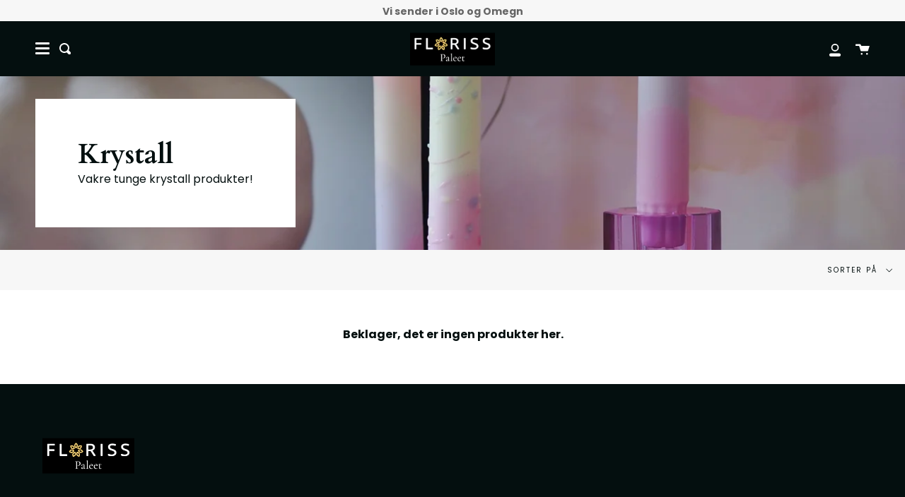

--- FILE ---
content_type: text/css
request_url: https://florisspaleet.no/cdn/shop/t/2/assets/font-settings.css?v=119283311929544704841759331867
body_size: 218
content:
@font-face{font-family:Cardo;font-weight:700;font-style:normal;font-display:swap;src:url(//florisspaleet.no/cdn/fonts/cardo/cardo_n7.d1764502b55968f897125797ed59f6abd5dc8593.woff2?h1=Zmxvcmlzc3BhbGVldC5ubw&h2=cGFsZWV0LWJsb21zdGVyLmFjY291bnQubXlzaG9waWZ5LmNvbQ&hmac=67b625498ddab42c301ceccd98051f827890c7ff1f905705f3d61c33d068b0f3) format("woff2"),url(//florisspaleet.no/cdn/fonts/cardo/cardo_n7.b5d64d4147ade913d679fed9918dc44cbe8121d2.woff?h1=Zmxvcmlzc3BhbGVldC5ubw&h2=cGFsZWV0LWJsb21zdGVyLmFjY291bnQubXlzaG9waWZ5LmNvbQ&hmac=6b8a1ae3a6db0bfc56ca20c6e91f8f91c858bd2d37f143be00f7a27def0fa0c5) format("woff")}@font-face{font-family:Poppins;font-weight:400;font-style:normal;font-display:swap;src:url(//florisspaleet.no/cdn/fonts/poppins/poppins_n4.0ba78fa5af9b0e1a374041b3ceaadf0a43b41362.woff2?h1=Zmxvcmlzc3BhbGVldC5ubw&h2=cGFsZWV0LWJsb21zdGVyLmFjY291bnQubXlzaG9waWZ5LmNvbQ&hmac=6b1186fccfac550d6cc517175a2c59ac5d73a3666814fca352b487f417d885a8) format("woff2"),url(//florisspaleet.no/cdn/fonts/poppins/poppins_n4.214741a72ff2596839fc9760ee7a770386cf16ca.woff?h1=Zmxvcmlzc3BhbGVldC5ubw&h2=cGFsZWV0LWJsb21zdGVyLmFjY291bnQubXlzaG9waWZ5LmNvbQ&hmac=3383ada59f9fa1daba17a603f286b535d2744c3a5acd841f484c20079a62c3ce) format("woff")}@font-face{font-family:Poppins;font-weight:700;font-style:normal;font-display:swap;src:url(//florisspaleet.no/cdn/fonts/poppins/poppins_n7.56758dcf284489feb014a026f3727f2f20a54626.woff2?h1=Zmxvcmlzc3BhbGVldC5ubw&h2=cGFsZWV0LWJsb21zdGVyLmFjY291bnQubXlzaG9waWZ5LmNvbQ&hmac=66900006d37a9a950274745eb051cb62266d6a41b8b3a1d07723d69113aa433b) format("woff2"),url(//florisspaleet.no/cdn/fonts/poppins/poppins_n7.f34f55d9b3d3205d2cd6f64955ff4b36f0cfd8da.woff?h1=Zmxvcmlzc3BhbGVldC5ubw&h2=cGFsZWV0LWJsb21zdGVyLmFjY291bnQubXlzaG9waWZ5LmNvbQ&hmac=e541da25192bdc0b7f42cf06e048681df7f15d924ee1cb112100fb3d3e9cbdd5) format("woff")}@font-face{font-family:Poppins;font-weight:400;font-style:italic;font-display:swap;src:url(//florisspaleet.no/cdn/fonts/poppins/poppins_i4.846ad1e22474f856bd6b81ba4585a60799a9f5d2.woff2?h1=Zmxvcmlzc3BhbGVldC5ubw&h2=cGFsZWV0LWJsb21zdGVyLmFjY291bnQubXlzaG9waWZ5LmNvbQ&hmac=3a001dc5db34eb1f663bf5a183314adb0fec60e9ba296a333fc6f7dd3f6f6f32) format("woff2"),url(//florisspaleet.no/cdn/fonts/poppins/poppins_i4.56b43284e8b52fc64c1fd271f289a39e8477e9ec.woff?h1=Zmxvcmlzc3BhbGVldC5ubw&h2=cGFsZWV0LWJsb21zdGVyLmFjY291bnQubXlzaG9waWZ5LmNvbQ&hmac=e58718162cde1968d9dc0a4309bfc7ed81c90e9dd66dfc959ddbf852eca67b6d) format("woff")}@font-face{font-family:Poppins;font-weight:700;font-style:italic;font-display:swap;src:url(//florisspaleet.no/cdn/fonts/poppins/poppins_i7.42fd71da11e9d101e1e6c7932199f925f9eea42d.woff2?h1=Zmxvcmlzc3BhbGVldC5ubw&h2=cGFsZWV0LWJsb21zdGVyLmFjY291bnQubXlzaG9waWZ5LmNvbQ&hmac=b8be28c013da89a3878d5c76a0d9d96de95b5d3a3d9100eb6be3ae0635e7dacd) format("woff2"),url(//florisspaleet.no/cdn/fonts/poppins/poppins_i7.ec8499dbd7616004e21155106d13837fff4cf556.woff?h1=Zmxvcmlzc3BhbGVldC5ubw&h2=cGFsZWV0LWJsb21zdGVyLmFjY291bnQubXlzaG9waWZ5LmNvbQ&hmac=88a930f8100062d061ff495536571c99937b794cc178a7c8aaf158c51969016a) format("woff")}
/*# sourceMappingURL=/cdn/shop/t/2/assets/font-settings.css.map?v=119283311929544704841759331867 */
